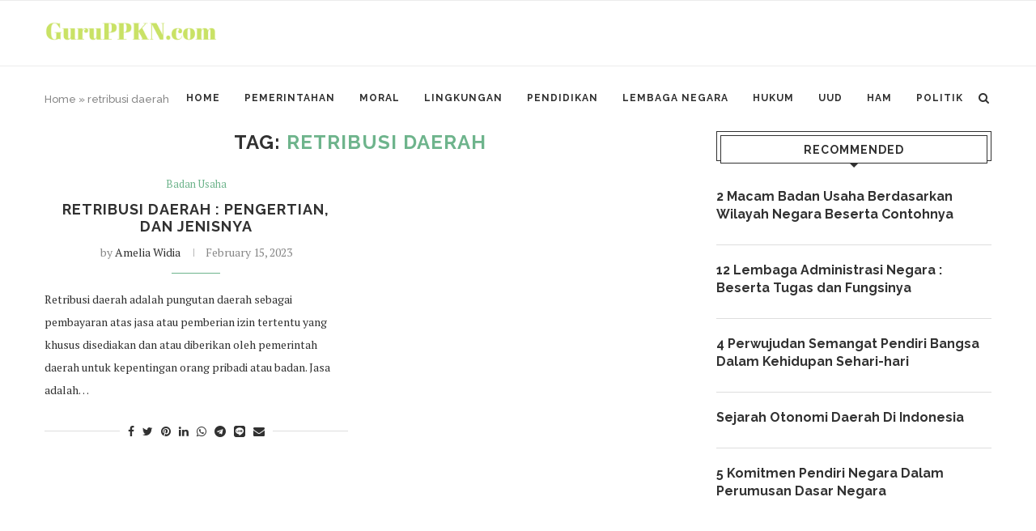

--- FILE ---
content_type: text/html; charset=utf-8
request_url: https://www.google.com/recaptcha/api2/aframe
body_size: 266
content:
<!DOCTYPE HTML><html><head><meta http-equiv="content-type" content="text/html; charset=UTF-8"></head><body><script nonce="pnZy6wano8UdUXiE9nrXtw">/** Anti-fraud and anti-abuse applications only. See google.com/recaptcha */ try{var clients={'sodar':'https://pagead2.googlesyndication.com/pagead/sodar?'};window.addEventListener("message",function(a){try{if(a.source===window.parent){var b=JSON.parse(a.data);var c=clients[b['id']];if(c){var d=document.createElement('img');d.src=c+b['params']+'&rc='+(localStorage.getItem("rc::a")?sessionStorage.getItem("rc::b"):"");window.document.body.appendChild(d);sessionStorage.setItem("rc::e",parseInt(sessionStorage.getItem("rc::e")||0)+1);localStorage.setItem("rc::h",'1768758054312');}}}catch(b){}});window.parent.postMessage("_grecaptcha_ready", "*");}catch(b){}</script></body></html>